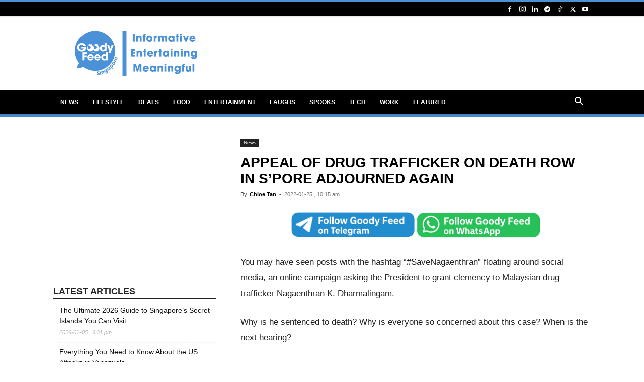

--- FILE ---
content_type: text/html; charset=utf-8
request_url: https://www.google.com/recaptcha/api2/aframe
body_size: 267
content:
<!DOCTYPE HTML><html><head><meta http-equiv="content-type" content="text/html; charset=UTF-8"></head><body><script nonce="KMrIzU2KNLXfEyy19uC-7Q">/** Anti-fraud and anti-abuse applications only. See google.com/recaptcha */ try{var clients={'sodar':'https://pagead2.googlesyndication.com/pagead/sodar?'};window.addEventListener("message",function(a){try{if(a.source===window.parent){var b=JSON.parse(a.data);var c=clients[b['id']];if(c){var d=document.createElement('img');d.src=c+b['params']+'&rc='+(localStorage.getItem("rc::a")?sessionStorage.getItem("rc::b"):"");window.document.body.appendChild(d);sessionStorage.setItem("rc::e",parseInt(sessionStorage.getItem("rc::e")||0)+1);localStorage.setItem("rc::h",'1768784110311');}}}catch(b){}});window.parent.postMessage("_grecaptcha_ready", "*");}catch(b){}</script></body></html>